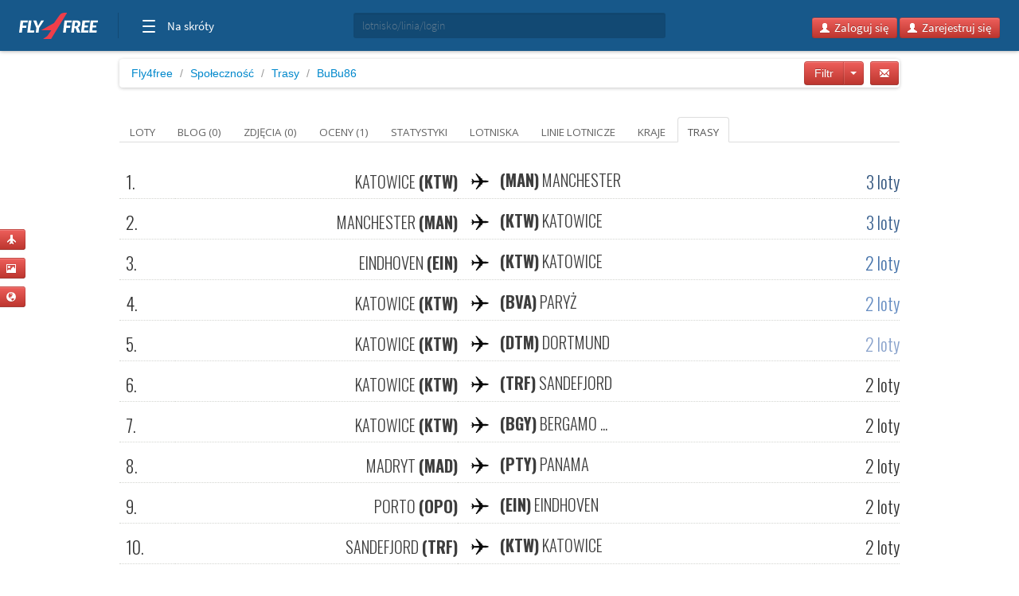

--- FILE ---
content_type: text/html; charset=utf-8
request_url: https://bubu86.fly4free.pl/trasy/
body_size: 8471
content:
<!doctype html>
<html xmlns="http://www.w3.org/1999/xhtml" xmlns:fb="http://www.facebook.com/2008/fbml">
<head>
<meta charset="utf-8">
<title>
bubu86 jest na Fly4free
</title>
<meta name="viewport" content="width=device-width, initial-scale=1.0">
<meta http-equiv="X-UA-Compatible" content="ie=edge,chrome=1">
<meta name="description" content="Zobacz dziennik lotów, blogi i zdjęcia z podróży użytkownika bubu86" />
<link rel="shortcut icon" href="/static/favicon.ico">
<link rel="stylesheet" href="//fonts.googleapis.com/css?family=Open+Sans:300,400,600|Open+Sans+Condensed:300,700|Oswald:300,400,700|Roboto+Slab:300,400,700&subset=latin-ext">
<link rel="stylesheet" href="/static/style.min.css?8">
<link rel="stylesheet" href="/static/hf.css?1">
<link rel="stylesheet" href="/static/bootstrap/css/bootstrap.min.css">
<link rel="stylesheet" href="/static/lightbox/css/lightbox.min.css"/>
<link rel="stylesheet" href="/static/jquery-ui-1.10.2.custom.min.css?1">
<script defer data-domain="spolecznosc.fly4free.pl" src="https://pa.f4f.pl/js/script.outbound-links.js"></script>
<script src="/static/jquery-1.8.3.js"></script>
<script async="async" src="https://www.googletagservices.com/tag/js/gpt.js"></script>
<script>
  var googletag = googletag || {};
  googletag.cmd = googletag.cmd || [];
</script>

<script>
  googletag.cmd.push(function() {
    const mappingBetween = googletag.sizeMapping().addSize([750,200], [
      [750, 200],
      [750, 100]
    ]).addSize([730, 200], [
      [728, 90]
    ]).addSize([336, 200], [
      [336, 280],
      [300, 250]
    ]).addSize([301, 200], [
      [300, 250]
    ]).addSize([0, 0], []).build();

    googletag.defineSlot('/4762150/spolecznosc-top-750x200', [[728, 90], [980, 200], [750, 100], [750, 200]], 'div-gpt-ad-1528196190822-0').addService(googletag.pubads()).defineSizeMapping(mappingBetween).setCollapseEmptyDiv(true, true);
    googletag.pubads().enableSingleRequest();
    googletag.pubads().collapseEmptyDivs();
    googletag.enableServices();
  });
</script>

<script>function show_actions(id) {
    $('#actions-'+id).show();
}

function hide_actions(id) {
    $('#actions-'+id).hide();
}
</script>

<!-- InMobi Choice. Consent Manager Tag v3.0 (for TCF 2.2) -->
<script type="text/javascript" async=true>
(function() {
    var host = 'fly4free.pl';
    var element = document.createElement('script');
    var firstScript = document.getElementsByTagName('script')[0];
    var url = 'https://cmp.inmobi.com'
    .concat('/choice/', 'hvJAC8_jUW110', '/', host, '/choice.js?tag_version=V3');
    var uspTries = 0;
    var uspTriesLimit = 3;
    element.async = true;
    element.type = 'text/javascript';
    element.src = url;

    firstScript.parentNode.insertBefore(element, firstScript);

    function makeStub() {
    var TCF_LOCATOR_NAME = '__tcfapiLocator';
    var queue = [];
    var win = window;
    var cmpFrame;

    function addFrame() {
        var doc = win.document;
        var otherCMP = !!(win.frames[TCF_LOCATOR_NAME]);

        if (!otherCMP) {
        if (doc.body) {
            var iframe = doc.createElement('iframe');

            iframe.style.cssText = 'display:none';
            iframe.name = TCF_LOCATOR_NAME;
            doc.body.appendChild(iframe);
        } else {
            setTimeout(addFrame, 5);
        }
        }
        return !otherCMP;
    }

    function tcfAPIHandler() {
        var gdprApplies;
        var args = arguments;

        if (!args.length) {
        return queue;
        } else if (args[0] === 'setGdprApplies') {
        if (
            args.length > 3 &&
            args[2] === 2 &&
            typeof args[3] === 'boolean'
        ) {
            gdprApplies = args[3];
            if (typeof args[2] === 'function') {
            args[2]('set', true);
            }
        }
        } else if (args[0] === 'ping') {
        var retr = {
            gdprApplies: gdprApplies,
            cmpLoaded: false,
            cmpStatus: 'stub'
        };

        if (typeof args[2] === 'function') {
            args[2](retr);
        }
        } else {
        if(args[0] === 'init' && typeof args[3] === 'object') {
            args[3] = Object.assign(args[3], { tag_version: 'V3' });
        }
        queue.push(args);
        }
    }

    function postMessageEventHandler(event) {
        var msgIsString = typeof event.data === 'string';
        var json = {};

        try {
        if (msgIsString) {
            json = JSON.parse(event.data);
        } else {
            json = event.data;
        }
        } catch (ignore) {}

        var payload = json.__tcfapiCall;

        if (payload) {
        window.__tcfapi(
            payload.command,
            payload.version,
            function(retValue, success) {
            var returnMsg = {
                __tcfapiReturn: {
                returnValue: retValue,
                success: success,
                callId: payload.callId
                }
            };
            if (msgIsString) {
                returnMsg = JSON.stringify(returnMsg);
            }
            if (event && event.source && event.source.postMessage) {
                event.source.postMessage(returnMsg, '*');
            }
            },
            payload.parameter
        );
        }
    }

    while (win) {
        try {
        if (win.frames[TCF_LOCATOR_NAME]) {
            cmpFrame = win;
            break;
        }
        } catch (ignore) {}

        if (win === window.top) {
        break;
        }
        win = win.parent;
    }
    if (!cmpFrame) {
        addFrame();
        win.__tcfapi = tcfAPIHandler;
        win.addEventListener('message', postMessageEventHandler, false);
    }
    };

    makeStub();

    var uspStubFunction = function() {
    var arg = arguments;
    if (typeof window.__uspapi !== uspStubFunction) {
        setTimeout(function() {
        if (typeof window.__uspapi !== 'undefined') {
            window.__uspapi.apply(window.__uspapi, arg);
        }
        }, 500);
    }
    };

    var checkIfUspIsReady = function() {
    uspTries++;
    if (window.__uspapi === uspStubFunction && uspTries < uspTriesLimit) {
        console.warn('USP is not accessible');
    } else {
        clearInterval(uspInterval);
    }
    };

    if (typeof window.__uspapi === 'undefined') {
    window.__uspapi = uspStubFunction;
    var uspInterval = setInterval(checkIfUspIsReady, 6000);
    }
})();
</script>
<!-- End InMobi Choice. Consent Manager Tag v3.0 (for TCF 2.2) -->
</head>
<body>

<input type='hidden' name='csrfmiddlewaretoken' value='gzGHRUayKKhxchiywi4F1uazblR87mtL' />

<div id="quick-buttons">
    <p><a href="/dodaj/lot/" title='Dodaj lot'>
    <button class="btn btn-danger btn-small" type="button">
        <i class="icon-plane icon-white"></i>
    </button>
</a>

 </p>
    <p><a href="/dodaj/zdjecia/" title='Dodaj zdjęcia'>
    <button class="btn btn-danger btn-small" type="button">
        <i class="icon-picture icon-white"></i>
    </button>
</a>

 </p>
    <p><a href="/napisz/bloga/" title='Napisz bloga o podróży'>
    <button class="btn btn-danger btn-small" type="button">
        <i class="icon-globe icon-white"></i>
    </button>
</a>

 </p>
</div>

<div id="fb-root"></div>

<div class="fly4free__header">
    <header>
        <div class="left">
            <div id="header-logo">
                <h1>
                    <a href="https://www.fly4free.pl/" target="_top" title="Fly4free.pl">Fly4free.pl</a>
                </h1>
            </div>
            <span class="separator"></span>
            <nav>
                <button class="hamburger hamburger--collapse" type="button">
                    <span class="hamburger-box">
                        <span class="hamburger-inner"></span>
                    </span>
                    <span class="cats">Na skróty</span>
                </button>
                <div class="navigation">
                    <div class="navigation__primary">
                        <div class="navigation__head">
                            <span class="star">Popularne</span>
                        </div>
                        <div class="navigation__content">
                            <ul>
                                <li>
                                    <a href="https://kayak.fly4free.pl/" target="_blank">
                                        <b>Szukaj lotów i noclegów</b>
                                    </a>
                                </li>
                                <li>
                                    <a href="https://www.fly4free.pl/forum/" target="_blank">Porozmawiaj na Forum</a>
                                </li>
                                <li>
                                    <a href="https://spolecznosc.fly4free.pl/" target="_blank">Relacje z podróży</a>
                                </li>
                                <li>
                                    <a href="https://www.fly4free.pl/tanie-loty/promocje/" target="_blank">Tylko promocje</a>
                                </li>
                                <li>
                                    <a href="https://www.fly4free.pl/o-nas/" target="_blank">O nas</a>
                                </li>
                                <li>
                                    <a href="https://www.fly4free.pl/kontakt/" target="_blank">Kontakt</a>
                                </li>
                            </ul>
                            <div class="clearfix"></div>
                        </div>
                    </div>
                    <div class="navigation__more">
                        <div class="navigation__head">Tu nas znajdziesz</div>
                        <div class="navigation__content">
                            <ul>
                                <li>
                                    <a href="https://fb.me/fly4free" target="_blank" rel="nofollow">Facebook</a>
                                </li>
                                <li>
                                    <a href="https://twitter.com/fly4freepl" target="_blank" rel="nofollow">X (Twitter)</a>
                                </li>
                                <li>
                                    <a href="https://www.instagram.com/fly4free.pl/" target="_blank" rel="nofollow">Instagram</a>
                                </li>
                                <li>
                                    <a href="https://apps.apple.com/pl/app/fly4free-pl-tanie-loty/id633946569?l=pl" target="_blank" rel="nofollow">Aplikacja na iOS</a>
                                </li>
                                <li>
                                    <a href="https://play.google.com/store/apps/details?id=pl.f4f.lite" target="_blank" rel="nofollow">Aplikacja na Androida</a>
                                </li>
                                <li>
                                    <a href="https://www.fly4free.pl/feed/" target="_blank">Wpisy (RSS)</a>
                                </li>
                            </ul>
                        </div>
                    </div>
                </div>
            </nav>
        </div>
        <div id="header-search">
            <div class="input-prepend" style="width: 100%;">
                <input type="submit" style="display: none">
                <input id="goto-airport-airline-flyer" class="span2 btn-bread2" type="text" value="" placeholder="lotnisko/linia/login" style="height: 32px !important">
            </div>
        </div>
        <div class="right">
            <div id="header-login">
                <div class="pull-right" id="user-not-logged" style="display: none;">
                    <button class="btn btn-danger btn-small" id="btn-user-log"><i class="icon-user icon-white"></i> Zaloguj się</button>
                    <button class="btn btn-danger btn-small" id="btn-user-reg"><i class="icon-user icon-white"></i> Zarejestruj się</button>
                </div>

                <div class="btn-group pull-right" id="user-is-logged" style="display: none; margin-top: -3px;">
                    <button class="btn btn-danger" id="user-address"></button>
                    <button data-toggle="dropdown" class="btn btn-danger dropdown-toggle" style="margin-left: -3px;"><span class="caret" style="position: relative; top: -2px; border-top: 4px solid #fff; border-left: 4px solid transparent; border-right: 4px solid transparent; border-bottom: 0 solid #fff;"></span></button>
                    <ul class="dropdown-menu">
                        <li><a href="/moje/loty/">Moje loty</a></li>
                        <li><a href="/dodaj/lot/">Dodaj lot</a></li>
                        <li><a href="/napisz/bloga/">Napisz bloga</a></li>
                        <li><a href="/dodaj/zdjecia/">Dodaj zdjęcia</a></li>
                        <li><a href="https://www.fly4free.pl/forum/ucp.php?i=pm&folder=inbox" target="_blank">Wiadomości</a></li>
                        <li><a href="/edycja/konta/">Edycja konta</a></li>
                        <li id="logout"><a href="#">Wyloguj</a></li>
                    </ul>
                </div>
                <a id="user-new-msgs" href='https://www.fly4free.pl/forum/ucp.php?i=pm&folder=inbox' target='_blank' class="badge badge-info pull-right"></a>
            </div>
        </div>
    </header>
</div>


    <div style="text-align:center;margin:20px auto -80px 0" id="dbb-ad">
        <!-- /4762150/spolecznosc-top-750x200 -->
        <div id='div-gpt-ad-1528196190822-0'>
            <script>
                googletag.cmd.push(function () {
                    googletag.display('div-gpt-ad-1528196190822-0');
                });
            </script>
        </div>
    </div>


<div class="wrap">
    
    <div class="main">
        <div>
        <ul class="breadcrumb">
            <li><a href="http://www.fly4free.pl/">Fly4free</a> <span class="divider">/</span></li>
<li><a href="http://spolecznosc.fly4free.pl/">Społeczność</a> <span class="divider">/</span></li>


            
                <li><a href="http://spolecznosc.fly4free.pl/trasy/">Trasy</a> <span class="divider">/</span></li>
                <li><a href="https://bubu86.fly4free.pl">BuBu86</a></li>
            
            
    
            <a href="https://www.fly4free.pl/forum/ucp.php?i=pm&mode=compose&u=19282" target="_blank" title="Wyślij prywatną wiadomość do BuBu86">
                <button class="btn btn-danger btn-small pull-right btn-bread-user" type="button" style="margin-left: 8px !important">
                    <i class="icon-envelope icon-white"></i>
                </button>
            </a>

            <div class="btn-group pull-right" style="margin: -5px 0 0 22px">
            <button class="btn btn-danger">Filtr</button>
            <button data-toggle="dropdown" class="btn btn-danger dropdown-toggle"><span class="caret"></span></button>
            <ul class="dropdown-menu">
            <li><a href="https://bubu86.fly4free.pl">Wszystkie</a></li>
            
              <li><a href="https://bubu86.fly4free.pl?page=2026">2026</a></li>
            
              <li><a href="https://bubu86.fly4free.pl?page=2025">2025</a></li>
            
              <li><a href="https://bubu86.fly4free.pl?page=2024">2024</a></li>
            
              <li><a href="https://bubu86.fly4free.pl?page=2023">2023</a></li>
            
              <li><a href="https://bubu86.fly4free.pl?page=2022">2022</a></li>
            
              <li><a href="https://bubu86.fly4free.pl?page=2021">2021</a></li>
            
              <li><a href="https://bubu86.fly4free.pl?page=2020">2020</a></li>
            
              <li><a href="https://bubu86.fly4free.pl?page=2019">2019</a></li>
            
              <li><a href="https://bubu86.fly4free.pl?page=2018">2018</a></li>
            
              <li><a href="https://bubu86.fly4free.pl?page=2017">2017</a></li>
            
              <li><a href="https://bubu86.fly4free.pl?page=2016">2016</a></li>
            
            </ul>
            </div>

            <a class="visible-for-owner" href="/dodaj/lot/">
                <button class="btn btn-danger btn-small pull-right btn-bread-user" type="button">
                    <i class="icon-plane icon-white"></i>&nbsp; Dodaj lot
                </button>
            </a>

            <a class="visible-for-owner" href="/napisz/bloga/">
                <button class="btn btn-danger btn-small pull-right btn-bread3" type="button" style="margin-left: 8px">
                    <i class="icon-globe icon-white"></i>&nbsp; Napisz bloga
                </button>
            </a>

            <a class="visible-for-owner" href="/dodaj/zdjecia/" style='margin-right:5px'>
                <button class="btn btn-danger btn-small pull-right btn-bread3" type="button">
                    <i class="icon-picture icon-white"></i>&nbsp; Dodaj zdjęcia
                </button>
            </a>
        </ul>
        </div>
    </div><!-- main -->


    <div class="profile">

        <div class="tabs-list">
            <ul class="nav nav-tabs">
                <li >
                    <a href="https://bubu86.fly4free.pl">Loty</a>
                </li>
                
                <li>
                    <a href="https://bubu86.fly4free.pl/blog">Blog (0)</a>
                </li>
                
                <li>
                    <a href="https://bubu86.fly4free.pl/zdjecia">Zdjęcia (0)</a>
                </li>
                
                <li>
                    <a href="https://bubu86.fly4free.pl/oceny">Oceny (1)</a>
                </li>
                
                <li>
                    <a href="https://bubu86.fly4free.pl/statystyki">Statystyki </a>
                </li>
                
                <li>
                    <a href="https://bubu86.fly4free.pl/lotniska">Lotniska </a>
                </li>
                
                <li>
                    <a href="https://bubu86.fly4free.pl/linie-lotnicze">Linie lotnicze </a>
                </li>
                
                <li>
                    <a href="https://bubu86.fly4free.pl/kraje">Kraje </a>
                </li>
                
                <li class='active'>
                    <a href="https://bubu86.fly4free.pl/trasy">Trasy </a>
                </li>
                
            </ul>
        </div>
        <br/>

        
            
                
                    
<div class="tabs-container">
    <table class="table oswald">
    <tbody>
        
        <tr>
        <td class="col-lp">1.</td>
        
<td style='text-align: right'>
    <a href="/lotnisko/KTW/katowice/">
    <span class="fbox-port oswald-font">Katowice <strong>(KTW)</strong></span>
    </a>
</td>
<td style='margin-left: 0px'>
    <span class="fbox-plane-icon"></span>
    <a href="/lotnisko/MAN/manchester/">
    <span class="fbox-port oswald-font"> <strong>(MAN)</strong> Manchester</span>
    </a>
</td>


        <td class="col-2"><span class="color-1 pull-right">3 loty</span></td>
        </tr>
        
        <tr>
        <td class="col-lp">2.</td>
        
<td style='text-align: right'>
    <a href="/lotnisko/MAN/manchester/">
    <span class="fbox-port oswald-font">Manchester <strong>(MAN)</strong></span>
    </a>
</td>
<td style='margin-left: 0px'>
    <span class="fbox-plane-icon"></span>
    <a href="/lotnisko/KTW/katowice/">
    <span class="fbox-port oswald-font"> <strong>(KTW)</strong> Katowice</span>
    </a>
</td>


        <td class="col-2"><span class="color-2 pull-right">3 loty</span></td>
        </tr>
        
        <tr>
        <td class="col-lp">3.</td>
        
<td style='text-align: right'>
    <a href="/lotnisko/EIN/eindhoven/">
    <span class="fbox-port oswald-font">Eindhoven <strong>(EIN)</strong></span>
    </a>
</td>
<td style='margin-left: 0px'>
    <span class="fbox-plane-icon"></span>
    <a href="/lotnisko/KTW/katowice/">
    <span class="fbox-port oswald-font"> <strong>(KTW)</strong> Katowice</span>
    </a>
</td>


        <td class="col-2"><span class="color-3 pull-right">2 loty</span></td>
        </tr>
        
        <tr>
        <td class="col-lp">4.</td>
        
<td style='text-align: right'>
    <a href="/lotnisko/KTW/katowice/">
    <span class="fbox-port oswald-font">Katowice <strong>(KTW)</strong></span>
    </a>
</td>
<td style='margin-left: 0px'>
    <span class="fbox-plane-icon"></span>
    <a href="/lotnisko/BVA/paryz/">
    <span class="fbox-port oswald-font"> <strong>(BVA)</strong> Paryż</span>
    </a>
</td>


        <td class="col-2"><span class="color-4 pull-right">2 loty</span></td>
        </tr>
        
        <tr>
        <td class="col-lp">5.</td>
        
<td style='text-align: right'>
    <a href="/lotnisko/KTW/katowice/">
    <span class="fbox-port oswald-font">Katowice <strong>(KTW)</strong></span>
    </a>
</td>
<td style='margin-left: 0px'>
    <span class="fbox-plane-icon"></span>
    <a href="/lotnisko/DTM/dortmund/">
    <span class="fbox-port oswald-font"> <strong>(DTM)</strong> Dortmund</span>
    </a>
</td>


        <td class="col-2"><span class="color-5 pull-right">2 loty</span></td>
        </tr>
        
        <tr>
        <td class="col-lp">6.</td>
        
<td style='text-align: right'>
    <a href="/lotnisko/KTW/katowice/">
    <span class="fbox-port oswald-font">Katowice <strong>(KTW)</strong></span>
    </a>
</td>
<td style='margin-left: 0px'>
    <span class="fbox-plane-icon"></span>
    <a href="/lotnisko/TRF/sandefjord/">
    <span class="fbox-port oswald-font"> <strong>(TRF)</strong> Sandefjord</span>
    </a>
</td>


        <td class="col-2"><span class="color-6 pull-right">2 loty</span></td>
        </tr>
        
        <tr>
        <td class="col-lp">7.</td>
        
<td style='text-align: right'>
    <a href="/lotnisko/KTW/katowice/">
    <span class="fbox-port oswald-font">Katowice <strong>(KTW)</strong></span>
    </a>
</td>
<td style='margin-left: 0px'>
    <span class="fbox-plane-icon"></span>
    <a href="/lotnisko/BGY/bergamo-orio-al-serio/">
    <span class="fbox-port oswald-font"> <strong>(BGY)</strong>  Bergamo ...</span>
    </a>
</td>


        <td class="col-2"><span class="color-7 pull-right">2 loty</span></td>
        </tr>
        
        <tr>
        <td class="col-lp">8.</td>
        
<td style='text-align: right'>
    <a href="/lotnisko/MAD/madryt/">
    <span class="fbox-port oswald-font">Madryt <strong>(MAD)</strong></span>
    </a>
</td>
<td style='margin-left: 0px'>
    <span class="fbox-plane-icon"></span>
    <a href="/lotnisko/PTY/panama/">
    <span class="fbox-port oswald-font"> <strong>(PTY)</strong> Panama</span>
    </a>
</td>


        <td class="col-2"><span class="color-8 pull-right">2 loty</span></td>
        </tr>
        
        <tr>
        <td class="col-lp">9.</td>
        
<td style='text-align: right'>
    <a href="/lotnisko/OPO/porto/">
    <span class="fbox-port oswald-font">Porto <strong>(OPO)</strong></span>
    </a>
</td>
<td style='margin-left: 0px'>
    <span class="fbox-plane-icon"></span>
    <a href="/lotnisko/EIN/eindhoven/">
    <span class="fbox-port oswald-font"> <strong>(EIN)</strong> Eindhoven</span>
    </a>
</td>


        <td class="col-2"><span class="color-9 pull-right">2 loty</span></td>
        </tr>
        
        <tr>
        <td class="col-lp">10.</td>
        
<td style='text-align: right'>
    <a href="/lotnisko/TRF/sandefjord/">
    <span class="fbox-port oswald-font">Sandefjord <strong>(TRF)</strong></span>
    </a>
</td>
<td style='margin-left: 0px'>
    <span class="fbox-plane-icon"></span>
    <a href="/lotnisko/KTW/katowice/">
    <span class="fbox-port oswald-font"> <strong>(KTW)</strong> Katowice</span>
    </a>
</td>


        <td class="col-2"><span class="color-10 pull-right">2 loty</span></td>
        </tr>
        
        <tr>
        <td class="col-lp">11.</td>
        
<td style='text-align: right'>
    <a href="/lotnisko/AGA/agadir/">
    <span class="fbox-port oswald-font">Agadir <strong>(AGA)</strong></span>
    </a>
</td>
<td style='margin-left: 0px'>
    <span class="fbox-plane-icon"></span>
    <a href="/lotnisko/KTW/katowice/">
    <span class="fbox-port oswald-font"> <strong>(KTW)</strong> Katowice</span>
    </a>
</td>


        <td class="col-2"><span class="color-11 pull-right">1 lot</span></td>
        </tr>
        
        <tr>
        <td class="col-lp">12.</td>
        
<td style='text-align: right'>
    <a href="/lotnisko/AGP/malaga/">
    <span class="fbox-port oswald-font">Malaga <strong>(AGP)</strong></span>
    </a>
</td>
<td style='margin-left: 0px'>
    <span class="fbox-plane-icon"></span>
    <a href="/lotnisko/DTM/dortmund/">
    <span class="fbox-port oswald-font"> <strong>(DTM)</strong> Dortmund</span>
    </a>
</td>


        <td class="col-2"><span class="color-12 pull-right">1 lot</span></td>
        </tr>
        
        <tr>
        <td class="col-lp">13.</td>
        
<td style='text-align: right'>
    <a href="/lotnisko/AMS/amsterdam/">
    <span class="fbox-port oswald-font">Amsterdam <strong>(AMS)</strong></span>
    </a>
</td>
<td style='margin-left: 0px'>
    <span class="fbox-plane-icon"></span>
    <a href="/lotnisko/NBO/nairobi/">
    <span class="fbox-port oswald-font"> <strong>(NBO)</strong> Nairobi</span>
    </a>
</td>


        <td class="col-2"><span class="color-13 pull-right">1 lot</span></td>
        </tr>
        
        <tr>
        <td class="col-lp">14.</td>
        
<td style='text-align: right'>
    <a href="/lotnisko/BGY/bergamo-orio-al-serio/">
    <span class="fbox-port oswald-font"> Bergamo ... <strong>(BGY)</strong></span>
    </a>
</td>
<td style='margin-left: 0px'>
    <span class="fbox-plane-icon"></span>
    <a href="/lotnisko/IBZ/ibiza/">
    <span class="fbox-port oswald-font"> <strong>(IBZ)</strong> Ibiza</span>
    </a>
</td>


        <td class="col-2"><span class="color-14 pull-right">1 lot</span></td>
        </tr>
        
        <tr>
        <td class="col-lp">15.</td>
        
<td style='text-align: right'>
    <a href="/lotnisko/BGY/bergamo-orio-al-serio/">
    <span class="fbox-port oswald-font"> Bergamo ... <strong>(BGY)</strong></span>
    </a>
</td>
<td style='margin-left: 0px'>
    <span class="fbox-plane-icon"></span>
    <a href="/lotnisko/OPO/porto/">
    <span class="fbox-port oswald-font"> <strong>(OPO)</strong> Porto</span>
    </a>
</td>


        <td class="col-2"><span class="color-15 pull-right">1 lot</span></td>
        </tr>
        
        <tr>
        <td class="col-lp">16.</td>
        
<td style='text-align: right'>
    <a href="/lotnisko/BGY/bergamo-orio-al-serio/">
    <span class="fbox-port oswald-font"> Bergamo ... <strong>(BGY)</strong></span>
    </a>
</td>
<td style='margin-left: 0px'>
    <span class="fbox-plane-icon"></span>
    <a href="/lotnisko/KTW/katowice/">
    <span class="fbox-port oswald-font"> <strong>(KTW)</strong> Katowice</span>
    </a>
</td>


        <td class="col-2"><span class="color-16 pull-right">1 lot</span></td>
        </tr>
        
        <tr>
        <td class="col-lp">17.</td>
        
<td style='text-align: right'>
    <a href="/lotnisko/BRI/bari/">
    <span class="fbox-port oswald-font">Bari <strong>(BRI)</strong></span>
    </a>
</td>
<td style='margin-left: 0px'>
    <span class="fbox-plane-icon"></span>
    <a href="/lotnisko/KTW/katowice/">
    <span class="fbox-port oswald-font"> <strong>(KTW)</strong> Katowice</span>
    </a>
</td>


        <td class="col-2"><span class="color-17 pull-right">1 lot</span></td>
        </tr>
        
        <tr>
        <td class="col-lp">18.</td>
        
<td style='text-align: right'>
    <a href="/lotnisko/BUD/budapeszt/">
    <span class="fbox-port oswald-font">Budapeszt <strong>(BUD)</strong></span>
    </a>
</td>
<td style='margin-left: 0px'>
    <span class="fbox-plane-icon"></span>
    <a href="/lotnisko/HEL/helsinki/">
    <span class="fbox-port oswald-font"> <strong>(HEL)</strong> Helsinki</span>
    </a>
</td>


        <td class="col-2"><span class="color-18 pull-right">1 lot</span></td>
        </tr>
        
        <tr>
        <td class="col-lp">19.</td>
        
<td style='text-align: right'>
    <a href="/lotnisko/BVA/paryz/">
    <span class="fbox-port oswald-font">Paryż <strong>(BVA)</strong></span>
    </a>
</td>
<td style='margin-left: 0px'>
    <span class="fbox-plane-icon"></span>
    <a href="/lotnisko/KTW/katowice/">
    <span class="fbox-port oswald-font"> <strong>(KTW)</strong> Katowice</span>
    </a>
</td>


        <td class="col-2"><span class="color-19 pull-right">1 lot</span></td>
        </tr>
        
        <tr>
        <td class="col-lp">20.</td>
        
<td style='text-align: right'>
    <a href="/lotnisko/BVA/paryz/">
    <span class="fbox-port oswald-font">Paryż <strong>(BVA)</strong></span>
    </a>
</td>
<td style='margin-left: 0px'>
    <span class="fbox-plane-icon"></span>
    <a href="/lotnisko/LIS/lizbona/">
    <span class="fbox-port oswald-font"> <strong>(LIS)</strong> Lizbona</span>
    </a>
</td>


        <td class="col-2"><span class="color-20 pull-right">1 lot</span></td>
        </tr>
        
        <tr>
        <td class="col-lp">21.</td>
        
<td style='text-align: right'>
    <a href="/lotnisko/BVA/paryz/">
    <span class="fbox-port oswald-font">Paryż <strong>(BVA)</strong></span>
    </a>
</td>
<td style='margin-left: 0px'>
    <span class="fbox-plane-icon"></span>
    <a href="/lotnisko/OPO/porto/">
    <span class="fbox-port oswald-font"> <strong>(OPO)</strong> Porto</span>
    </a>
</td>


        <td class="col-2"><span class="color-21 pull-right">1 lot</span></td>
        </tr>
        
        <tr>
        <td class="col-lp">22.</td>
        
<td style='text-align: right'>
    <a href="/lotnisko/CIA/rzym/">
    <span class="fbox-port oswald-font">Rzym <strong>(CIA)</strong></span>
    </a>
</td>
<td style='margin-left: 0px'>
    <span class="fbox-plane-icon"></span>
    <a href="/lotnisko/KRK/krakow/">
    <span class="fbox-port oswald-font"> <strong>(KRK)</strong> Kraków</span>
    </a>
</td>


        <td class="col-2"><span class="color-22 pull-right">1 lot</span></td>
        </tr>
        
        <tr>
        <td class="col-lp">23.</td>
        
<td style='text-align: right'>
    <a href="/lotnisko/CPH/kopenhaga/">
    <span class="fbox-port oswald-font">Kopenhaga <strong>(CPH)</strong></span>
    </a>
</td>
<td style='margin-left: 0px'>
    <span class="fbox-plane-icon"></span>
    <a href="/lotnisko/AMS/amsterdam/">
    <span class="fbox-port oswald-font"> <strong>(AMS)</strong> Amsterdam</span>
    </a>
</td>


        <td class="col-2"><span class="color-23 pull-right">1 lot</span></td>
        </tr>
        
        <tr>
        <td class="col-lp">24.</td>
        
<td style='text-align: right'>
    <a href="/lotnisko/CRL/bruksela/">
    <span class="fbox-port oswald-font">Bruksela <strong>(CRL)</strong></span>
    </a>
</td>
<td style='margin-left: 0px'>
    <span class="fbox-plane-icon"></span>
    <a href="/lotnisko/WMI/warszawa/">
    <span class="fbox-port oswald-font"> <strong>(WMI)</strong> Warszawa</span>
    </a>
</td>


        <td class="col-2"><span class="color-24 pull-right">1 lot</span></td>
        </tr>
        
        <tr>
        <td class="col-lp">25.</td>
        
<td style='text-align: right'>
    <a href="/lotnisko/CRL/bruksela/">
    <span class="fbox-port oswald-font">Bruksela <strong>(CRL)</strong></span>
    </a>
</td>
<td style='margin-left: 0px'>
    <span class="fbox-plane-icon"></span>
    <a href="/lotnisko/TPS/trapani/">
    <span class="fbox-port oswald-font"> <strong>(TPS)</strong> Trapani</span>
    </a>
</td>


        <td class="col-2"><span class="color-25 pull-right">1 lot</span></td>
        </tr>
        
        <tr>
        <td class="col-lp">26.</td>
        
<td style='text-align: right'>
    <a href="/lotnisko/DAR/dar-es-salaam/">
    <span class="fbox-port oswald-font"> Dar es S... <strong>(DAR)</strong></span>
    </a>
</td>
<td style='margin-left: 0px'>
    <span class="fbox-plane-icon"></span>
    <a href="/lotnisko/NBO/nairobi/">
    <span class="fbox-port oswald-font"> <strong>(NBO)</strong> Nairobi</span>
    </a>
</td>


        <td class="col-2"><span class="color-26 pull-right">1 lot</span></td>
        </tr>
        
        <tr>
        <td class="col-lp">27.</td>
        
<td style='text-align: right'>
    <a href="/lotnisko/DLM/dalaman/">
    <span class="fbox-port oswald-font">Dalaman <strong>(DLM)</strong></span>
    </a>
</td>
<td style='margin-left: 0px'>
    <span class="fbox-plane-icon"></span>
    <a href="/lotnisko/KTW/katowice/">
    <span class="fbox-port oswald-font"> <strong>(KTW)</strong> Katowice</span>
    </a>
</td>


        <td class="col-2"><span class="color-27 pull-right">1 lot</span></td>
        </tr>
        
        <tr>
        <td class="col-lp">28.</td>
        
<td style='text-align: right'>
    <a href="/lotnisko/DTM/dortmund/">
    <span class="fbox-port oswald-font">Dortmund <strong>(DTM)</strong></span>
    </a>
</td>
<td style='margin-left: 0px'>
    <span class="fbox-plane-icon"></span>
    <a href="/lotnisko/AGP/malaga/">
    <span class="fbox-port oswald-font"> <strong>(AGP)</strong> Malaga</span>
    </a>
</td>


        <td class="col-2"><span class="color-28 pull-right">1 lot</span></td>
        </tr>
        
        <tr>
        <td class="col-lp">29.</td>
        
<td style='text-align: right'>
    <a href="/lotnisko/DTM/dortmund/">
    <span class="fbox-port oswald-font">Dortmund <strong>(DTM)</strong></span>
    </a>
</td>
<td style='margin-left: 0px'>
    <span class="fbox-plane-icon"></span>
    <a href="/lotnisko/KTW/katowice/">
    <span class="fbox-port oswald-font"> <strong>(KTW)</strong> Katowice</span>
    </a>
</td>


        <td class="col-2"><span class="color-29 pull-right">1 lot</span></td>
        </tr>
        
        <tr>
        <td class="col-lp">30.</td>
        
<td style='text-align: right'>
    <a href="/lotnisko/DTM/dortmund/">
    <span class="fbox-port oswald-font">Dortmund <strong>(DTM)</strong></span>
    </a>
</td>
<td style='margin-left: 0px'>
    <span class="fbox-plane-icon"></span>
    <a href="/lotnisko/KRK/krakow/">
    <span class="fbox-port oswald-font"> <strong>(KRK)</strong> Kraków</span>
    </a>
</td>


        <td class="col-2"><span class="color-30 pull-right">1 lot</span></td>
        </tr>
        
        <tr>
        <td class="col-lp">31.</td>
        
<td style='text-align: right'>
    <a href="/lotnisko/EIN/eindhoven/">
    <span class="fbox-port oswald-font">Eindhoven <strong>(EIN)</strong></span>
    </a>
</td>
<td style='margin-left: 0px'>
    <span class="fbox-plane-icon"></span>
    <a href="/lotnisko/MRS/marsylia/">
    <span class="fbox-port oswald-font"> <strong>(MRS)</strong> Marsylia</span>
    </a>
</td>


        <td class="col-2"><span class="color-31 pull-right">1 lot</span></td>
        </tr>
        
        <tr>
        <td class="col-lp">32.</td>
        
<td style='text-align: right'>
    <a href="/lotnisko/FNC/madeira/">
    <span class="fbox-port oswald-font">Madeira <strong>(FNC)</strong></span>
    </a>
</td>
<td style='margin-left: 0px'>
    <span class="fbox-plane-icon"></span>
    <a href="/lotnisko/KTW/katowice/">
    <span class="fbox-port oswald-font"> <strong>(KTW)</strong> Katowice</span>
    </a>
</td>


        <td class="col-2"><span class="color-32 pull-right">1 lot</span></td>
        </tr>
        
        <tr>
        <td class="col-lp">33.</td>
        
<td style='text-align: right'>
    <a href="/lotnisko/GDN/gdansk/">
    <span class="fbox-port oswald-font">Gdańsk <strong>(GDN)</strong></span>
    </a>
</td>
<td style='margin-left: 0px'>
    <span class="fbox-plane-icon"></span>
    <a href="/lotnisko/KRK/krakow/">
    <span class="fbox-port oswald-font"> <strong>(KRK)</strong> Kraków</span>
    </a>
</td>


        <td class="col-2"><span class="color-33 pull-right">1 lot</span></td>
        </tr>
        
        <tr>
        <td class="col-lp">34.</td>
        
<td style='text-align: right'>
    <a href="/lotnisko/GDN/gdansk/">
    <span class="fbox-port oswald-font">Gdańsk <strong>(GDN)</strong></span>
    </a>
</td>
<td style='margin-left: 0px'>
    <span class="fbox-plane-icon"></span>
    <a href="/lotnisko/TRF/sandefjord/">
    <span class="fbox-port oswald-font"> <strong>(TRF)</strong> Sandefjord</span>
    </a>
</td>


        <td class="col-2"><span class="color-34 pull-right">1 lot</span></td>
        </tr>
        
        <tr>
        <td class="col-lp">35.</td>
        
<td style='text-align: right'>
    <a href="/lotnisko/GRO/girona/">
    <span class="fbox-port oswald-font">Girona  <strong>(GRO)</strong></span>
    </a>
</td>
<td style='margin-left: 0px'>
    <span class="fbox-plane-icon"></span>
    <a href="/lotnisko/KRK/krakow/">
    <span class="fbox-port oswald-font"> <strong>(KRK)</strong> Kraków</span>
    </a>
</td>


        <td class="col-2"><span class="color-35 pull-right">1 lot</span></td>
        </tr>
        
        <tr>
        <td class="col-lp">36.</td>
        
<td style='text-align: right'>
    <a href="/lotnisko/GUA/gwatemala/">
    <span class="fbox-port oswald-font">Gwatemala <strong>(GUA)</strong></span>
    </a>
</td>
<td style='margin-left: 0px'>
    <span class="fbox-plane-icon"></span>
    <a href="/lotnisko/SAL/san-salwador/">
    <span class="fbox-port oswald-font"> <strong>(SAL)</strong> San Salwador</span>
    </a>
</td>


        <td class="col-2"><span class="color-36 pull-right">1 lot</span></td>
        </tr>
        
        <tr>
        <td class="col-lp">37.</td>
        
<td style='text-align: right'>
    <a href="/lotnisko/HEL/helsinki/">
    <span class="fbox-port oswald-font">Helsinki <strong>(HEL)</strong></span>
    </a>
</td>
<td style='margin-left: 0px'>
    <span class="fbox-plane-icon"></span>
    <a href="/lotnisko/NRT/tokio/">
    <span class="fbox-port oswald-font"> <strong>(NRT)</strong> Tokio</span>
    </a>
</td>


        <td class="col-2"><span class="color-37 pull-right">1 lot</span></td>
        </tr>
        
        <tr>
        <td class="col-lp">38.</td>
        
<td style='text-align: right'>
    <a href="/lotnisko/HEL/helsinki/">
    <span class="fbox-port oswald-font">Helsinki <strong>(HEL)</strong></span>
    </a>
</td>
<td style='margin-left: 0px'>
    <span class="fbox-plane-icon"></span>
    <a href="/lotnisko/BUD/budapeszt/">
    <span class="fbox-port oswald-font"> <strong>(BUD)</strong> Budapeszt</span>
    </a>
</td>


        <td class="col-2"><span class="color-38 pull-right">1 lot</span></td>
        </tr>
        
        <tr>
        <td class="col-lp">39.</td>
        
<td style='text-align: right'>
    <a href="/lotnisko/IBZ/ibiza/">
    <span class="fbox-port oswald-font">Ibiza <strong>(IBZ)</strong></span>
    </a>
</td>
<td style='margin-left: 0px'>
    <span class="fbox-plane-icon"></span>
    <a href="/lotnisko/BGY/bergamo-orio-al-serio/">
    <span class="fbox-port oswald-font"> <strong>(BGY)</strong>  Bergamo ...</span>
    </a>
</td>


        <td class="col-2"><span class="color-39 pull-right">1 lot</span></td>
        </tr>
        
        <tr>
        <td class="col-lp">40.</td>
        
<td style='text-align: right'>
    <a href="/lotnisko/KRK/krakow/">
    <span class="fbox-port oswald-font">Kraków <strong>(KRK)</strong></span>
    </a>
</td>
<td style='margin-left: 0px'>
    <span class="fbox-plane-icon"></span>
    <a href="/lotnisko/GRO/girona/">
    <span class="fbox-port oswald-font"> <strong>(GRO)</strong> Girona </span>
    </a>
</td>


        <td class="col-2"><span class="color-40 pull-right">1 lot</span></td>
        </tr>
        
        <tr>
        <td class="col-lp">41.</td>
        
<td style='text-align: right'>
    <a href="/lotnisko/KRK/krakow/">
    <span class="fbox-port oswald-font">Kraków <strong>(KRK)</strong></span>
    </a>
</td>
<td style='margin-left: 0px'>
    <span class="fbox-plane-icon"></span>
    <a href="/lotnisko/MAD/madryt/">
    <span class="fbox-port oswald-font"> <strong>(MAD)</strong> Madryt</span>
    </a>
</td>


        <td class="col-2"><span class="color-41 pull-right">1 lot</span></td>
        </tr>
        
        <tr>
        <td class="col-lp">42.</td>
        
<td style='text-align: right'>
    <a href="/lotnisko/KRK/krakow/">
    <span class="fbox-port oswald-font">Kraków <strong>(KRK)</strong></span>
    </a>
</td>
<td style='margin-left: 0px'>
    <span class="fbox-plane-icon"></span>
    <a href="/lotnisko/GDN/gdansk/">
    <span class="fbox-port oswald-font"> <strong>(GDN)</strong> Gdańsk</span>
    </a>
</td>


        <td class="col-2"><span class="color-42 pull-right">1 lot</span></td>
        </tr>
        
        <tr>
        <td class="col-lp">43.</td>
        
<td style='text-align: right'>
    <a href="/lotnisko/KRK/krakow/">
    <span class="fbox-port oswald-font">Kraków <strong>(KRK)</strong></span>
    </a>
</td>
<td style='margin-left: 0px'>
    <span class="fbox-plane-icon"></span>
    <a href="/lotnisko/FCO/rzym/">
    <span class="fbox-port oswald-font"> <strong>(FCO)</strong> Rzym</span>
    </a>
</td>


        <td class="col-2"><span class="color-43 pull-right">1 lot</span></td>
        </tr>
        
        <tr>
        <td class="col-lp">44.</td>
        
<td style='text-align: right'>
    <a href="/lotnisko/KTW/katowice/">
    <span class="fbox-port oswald-font">Katowice <strong>(KTW)</strong></span>
    </a>
</td>
<td style='margin-left: 0px'>
    <span class="fbox-plane-icon"></span>
    <a href="/lotnisko/LTN/londyn/">
    <span class="fbox-port oswald-font"> <strong>(LTN)</strong> Londyn</span>
    </a>
</td>


        <td class="col-2"><span class="color-44 pull-right">1 lot</span></td>
        </tr>
        
        <tr>
        <td class="col-lp">45.</td>
        
<td style='text-align: right'>
    <a href="/lotnisko/KTW/katowice/">
    <span class="fbox-port oswald-font">Katowice <strong>(KTW)</strong></span>
    </a>
</td>
<td style='margin-left: 0px'>
    <span class="fbox-plane-icon"></span>
    <a href="/lotnisko/NYO/sztokholm/">
    <span class="fbox-port oswald-font"> <strong>(NYO)</strong> Sztokholm</span>
    </a>
</td>


        <td class="col-2"><span class="color-45 pull-right">1 lot</span></td>
        </tr>
        
        <tr>
        <td class="col-lp">46.</td>
        
<td style='text-align: right'>
    <a href="/lotnisko/KTW/katowice/">
    <span class="fbox-port oswald-font">Katowice <strong>(KTW)</strong></span>
    </a>
</td>
<td style='margin-left: 0px'>
    <span class="fbox-plane-icon"></span>
    <a href="/lotnisko/FNC/madeira/">
    <span class="fbox-port oswald-font"> <strong>(FNC)</strong> Madeira</span>
    </a>
</td>


        <td class="col-2"><span class="color-46 pull-right">1 lot</span></td>
        </tr>
        
        <tr>
        <td class="col-lp">47.</td>
        
<td style='text-align: right'>
    <a href="/lotnisko/KTW/katowice/">
    <span class="fbox-port oswald-font">Katowice <strong>(KTW)</strong></span>
    </a>
</td>
<td style='margin-left: 0px'>
    <span class="fbox-plane-icon"></span>
    <a href="/lotnisko/AGA/agadir/">
    <span class="fbox-port oswald-font"> <strong>(AGA)</strong> Agadir</span>
    </a>
</td>


        <td class="col-2"><span class="color-47 pull-right">1 lot</span></td>
        </tr>
        
        <tr>
        <td class="col-lp">48.</td>
        
<td style='text-align: right'>
    <a href="/lotnisko/KTW/katowice/">
    <span class="fbox-port oswald-font">Katowice <strong>(KTW)</strong></span>
    </a>
</td>
<td style='margin-left: 0px'>
    <span class="fbox-plane-icon"></span>
    <a href="/lotnisko/MMX/malmo/">
    <span class="fbox-port oswald-font"> <strong>(MMX)</strong> Malmo</span>
    </a>
</td>


        <td class="col-2"><span class="color-48 pull-right">1 lot</span></td>
        </tr>
        
        <tr>
        <td class="col-lp">49.</td>
        
<td style='text-align: right'>
    <a href="/lotnisko/KTW/katowice/">
    <span class="fbox-port oswald-font">Katowice <strong>(KTW)</strong></span>
    </a>
</td>
<td style='margin-left: 0px'>
    <span class="fbox-plane-icon"></span>
    <a href="/lotnisko/NAP/neapol/">
    <span class="fbox-port oswald-font"> <strong>(NAP)</strong> Neapol</span>
    </a>
</td>


        <td class="col-2"><span class="color-49 pull-right">1 lot</span></td>
        </tr>
        
        <tr>
        <td class="col-lp">50.</td>
        
<td style='text-align: right'>
    <a href="/lotnisko/KTW/katowice/">
    <span class="fbox-port oswald-font">Katowice <strong>(KTW)</strong></span>
    </a>
</td>
<td style='margin-left: 0px'>
    <span class="fbox-plane-icon"></span>
    <a href="/lotnisko/EIN/eindhoven/">
    <span class="fbox-port oswald-font"> <strong>(EIN)</strong> Eindhoven</span>
    </a>
</td>


        <td class="col-2"><span class="color-50 pull-right">1 lot</span></td>
        </tr>
        
        <tr>
        <td class="col-lp">51.</td>
        
<td style='text-align: right'>
    <a href="/lotnisko/KTW/katowice/">
    <span class="fbox-port oswald-font">Katowice <strong>(KTW)</strong></span>
    </a>
</td>
<td style='margin-left: 0px'>
    <span class="fbox-plane-icon"></span>
    <a href="/lotnisko/DLM/dalaman/">
    <span class="fbox-port oswald-font"> <strong>(DLM)</strong> Dalaman</span>
    </a>
</td>


        <td class="col-2"><span class="color-51 pull-right">1 lot</span></td>
        </tr>
        
        <tr>
        <td class="col-lp">52.</td>
        
<td style='text-align: right'>
    <a href="/lotnisko/KTW/katowice/">
    <span class="fbox-port oswald-font">Katowice <strong>(KTW)</strong></span>
    </a>
</td>
<td style='margin-left: 0px'>
    <span class="fbox-plane-icon"></span>
    <a href="/lotnisko/SVG/stavanger/">
    <span class="fbox-port oswald-font"> <strong>(SVG)</strong> Stavanger</span>
    </a>
</td>


        <td class="col-2"><span class="color-52 pull-right">1 lot</span></td>
        </tr>
        
        <tr>
        <td class="col-lp">53.</td>
        
<td style='text-align: right'>
    <a href="/lotnisko/LIS/lizbona/">
    <span class="fbox-port oswald-font">Lizbona <strong>(LIS)</strong></span>
    </a>
</td>
<td style='margin-left: 0px'>
    <span class="fbox-plane-icon"></span>
    <a href="/lotnisko/STN/londyn/">
    <span class="fbox-port oswald-font"> <strong>(STN)</strong> Londyn</span>
    </a>
</td>


        <td class="col-2"><span class="color-53 pull-right">1 lot</span></td>
        </tr>
        
        <tr>
        <td class="col-lp">54.</td>
        
<td style='text-align: right'>
    <a href="/lotnisko/LTN/londyn/">
    <span class="fbox-port oswald-font">Londyn <strong>(LTN)</strong></span>
    </a>
</td>
<td style='margin-left: 0px'>
    <span class="fbox-plane-icon"></span>
    <a href="/lotnisko/KTW/katowice/">
    <span class="fbox-port oswald-font"> <strong>(KTW)</strong> Katowice</span>
    </a>
</td>


        <td class="col-2"><span class="color-54 pull-right">1 lot</span></td>
        </tr>
        
        <tr>
        <td class="col-lp">55.</td>
        
<td style='text-align: right'>
    <a href="/lotnisko/MAD/madryt/">
    <span class="fbox-port oswald-font">Madryt <strong>(MAD)</strong></span>
    </a>
</td>
<td style='margin-left: 0px'>
    <span class="fbox-plane-icon"></span>
    <a href="/lotnisko/GUA/gwatemala/">
    <span class="fbox-port oswald-font"> <strong>(GUA)</strong> Gwatemala</span>
    </a>
</td>


        <td class="col-2"><span class="color-55 pull-right">1 lot</span></td>
        </tr>
        
        <tr>
        <td class="col-lp">56.</td>
        
<td style='text-align: right'>
    <a href="/lotnisko/MAD/madryt/">
    <span class="fbox-port oswald-font">Madryt <strong>(MAD)</strong></span>
    </a>
</td>
<td style='margin-left: 0px'>
    <span class="fbox-plane-icon"></span>
    <a href="/lotnisko/KRK/krakow/">
    <span class="fbox-port oswald-font"> <strong>(KRK)</strong> Kraków</span>
    </a>
</td>


        <td class="col-2"><span class="color-56 pull-right">1 lot</span></td>
        </tr>
        
        <tr>
        <td class="col-lp">57.</td>
        
<td style='text-align: right'>
    <a href="/lotnisko/MAN/manchester/">
    <span class="fbox-port oswald-font">Manchester <strong>(MAN)</strong></span>
    </a>
</td>
<td style='margin-left: 0px'>
    <span class="fbox-plane-icon"></span>
    <a href="/lotnisko/WMI/warszawa/">
    <span class="fbox-port oswald-font"> <strong>(WMI)</strong> Warszawa</span>
    </a>
</td>


        <td class="col-2"><span class="color-57 pull-right">1 lot</span></td>
        </tr>
        
        <tr>
        <td class="col-lp">58.</td>
        
<td style='text-align: right'>
    <a href="/lotnisko/MRS/marsylia/">
    <span class="fbox-port oswald-font">Marsylia <strong>(MRS)</strong></span>
    </a>
</td>
<td style='margin-left: 0px'>
    <span class="fbox-plane-icon"></span>
    <a href="/lotnisko/STN/londyn/">
    <span class="fbox-port oswald-font"> <strong>(STN)</strong> Londyn</span>
    </a>
</td>


        <td class="col-2"><span class="color-58 pull-right">1 lot</span></td>
        </tr>
        
        <tr>
        <td class="col-lp">59.</td>
        
<td style='text-align: right'>
    <a href="/lotnisko/NBO/nairobi/">
    <span class="fbox-port oswald-font">Nairobi <strong>(NBO)</strong></span>
    </a>
</td>
<td style='margin-left: 0px'>
    <span class="fbox-plane-icon"></span>
    <a href="/lotnisko/AMS/amsterdam/">
    <span class="fbox-port oswald-font"> <strong>(AMS)</strong> Amsterdam</span>
    </a>
</td>


        <td class="col-2"><span class="color-59 pull-right">1 lot</span></td>
        </tr>
        
        <tr>
        <td class="col-lp">60.</td>
        
<td style='text-align: right'>
    <a href="/lotnisko/NRT/tokio/">
    <span class="fbox-port oswald-font">Tokio <strong>(NRT)</strong></span>
    </a>
</td>
<td style='margin-left: 0px'>
    <span class="fbox-plane-icon"></span>
    <a href="/lotnisko/HEL/helsinki/">
    <span class="fbox-port oswald-font"> <strong>(HEL)</strong> Helsinki</span>
    </a>
</td>


        <td class="col-2"><span class="color-60 pull-right">1 lot</span></td>
        </tr>
        
        <tr>
        <td class="col-lp">61.</td>
        
<td style='text-align: right'>
    <a href="/lotnisko/NYO/sztokholm/">
    <span class="fbox-port oswald-font">Sztokholm <strong>(NYO)</strong></span>
    </a>
</td>
<td style='margin-left: 0px'>
    <span class="fbox-plane-icon"></span>
    <a href="/lotnisko/BVA/paryz/">
    <span class="fbox-port oswald-font"> <strong>(BVA)</strong> Paryż</span>
    </a>
</td>


        <td class="col-2"><span class="color-61 pull-right">1 lot</span></td>
        </tr>
        
        <tr>
        <td class="col-lp">62.</td>
        
<td style='text-align: right'>
    <a href="/lotnisko/PEK/pekin/">
    <span class="fbox-port oswald-font">Pekin <strong>(PEK)</strong></span>
    </a>
</td>
<td style='margin-left: 0px'>
    <span class="fbox-plane-icon"></span>
    <a href="/lotnisko/ZRH/zurych/">
    <span class="fbox-port oswald-font"> <strong>(ZRH)</strong> Zurych</span>
    </a>
</td>


        <td class="col-2"><span class="color-62 pull-right">1 lot</span></td>
        </tr>
        
        <tr>
        <td class="col-lp">63.</td>
        
<td style='text-align: right'>
    <a href="/lotnisko/PTY/panama/">
    <span class="fbox-port oswald-font">Panama <strong>(PTY)</strong></span>
    </a>
</td>
<td style='margin-left: 0px'>
    <span class="fbox-plane-icon"></span>
    <a href="/lotnisko/MAD/madryt/">
    <span class="fbox-port oswald-font"> <strong>(MAD)</strong> Madryt</span>
    </a>
</td>


        <td class="col-2"><span class="color-63 pull-right">1 lot</span></td>
        </tr>
        
        <tr>
        <td class="col-lp">64.</td>
        
<td style='text-align: right'>
    <a href="/lotnisko/RZE/rzeszow/">
    <span class="fbox-port oswald-font">Rzeszów <strong>(RZE)</strong></span>
    </a>
</td>
<td style='margin-left: 0px'>
    <span class="fbox-plane-icon"></span>
    <a href="/lotnisko/MAN/manchester/">
    <span class="fbox-port oswald-font"> <strong>(MAN)</strong> Manchester</span>
    </a>
</td>


        <td class="col-2"><span class="color-64 pull-right">1 lot</span></td>
        </tr>
        
        <tr>
        <td class="col-lp">65.</td>
        
<td style='text-align: right'>
    <a href="/lotnisko/SAL/san-salwador/">
    <span class="fbox-port oswald-font">San Salwador <strong>(SAL)</strong></span>
    </a>
</td>
<td style='margin-left: 0px'>
    <span class="fbox-plane-icon"></span>
    <a href="/lotnisko/MAD/madryt/">
    <span class="fbox-port oswald-font"> <strong>(MAD)</strong> Madryt</span>
    </a>
</td>


        <td class="col-2"><span class="color-65 pull-right">1 lot</span></td>
        </tr>
        
        <tr>
        <td class="col-lp">66.</td>
        
<td style='text-align: right'>
    <a href="/lotnisko/SHA/szanghaj/">
    <span class="fbox-port oswald-font">Szanghaj <strong>(SHA)</strong></span>
    </a>
</td>
<td style='margin-left: 0px'>
    <span class="fbox-plane-icon"></span>
    <a href="/lotnisko/PEK/pekin/">
    <span class="fbox-port oswald-font"> <strong>(PEK)</strong> Pekin</span>
    </a>
</td>


        <td class="col-2"><span class="color-66 pull-right">1 lot</span></td>
        </tr>
        
        <tr>
        <td class="col-lp">67.</td>
        
<td style='text-align: right'>
    <a href="/lotnisko/STN/londyn/">
    <span class="fbox-port oswald-font">Londyn <strong>(STN)</strong></span>
    </a>
</td>
<td style='margin-left: 0px'>
    <span class="fbox-plane-icon"></span>
    <a href="/lotnisko/KTW/katowice/">
    <span class="fbox-port oswald-font"> <strong>(KTW)</strong> Katowice</span>
    </a>
</td>


        <td class="col-2"><span class="color-67 pull-right">1 lot</span></td>
        </tr>
        
        <tr>
        <td class="col-lp">68.</td>
        
<td style='text-align: right'>
    <a href="/lotnisko/STN/londyn/">
    <span class="fbox-port oswald-font">Londyn <strong>(STN)</strong></span>
    </a>
</td>
<td style='margin-left: 0px'>
    <span class="fbox-plane-icon"></span>
    <a href="/lotnisko/KRK/krakow/">
    <span class="fbox-port oswald-font"> <strong>(KRK)</strong> Kraków</span>
    </a>
</td>


        <td class="col-2"><span class="color-68 pull-right">1 lot</span></td>
        </tr>
        
        <tr>
        <td class="col-lp">69.</td>
        
<td style='text-align: right'>
    <a href="/lotnisko/SVG/stavanger/">
    <span class="fbox-port oswald-font">Stavanger <strong>(SVG)</strong></span>
    </a>
</td>
<td style='margin-left: 0px'>
    <span class="fbox-plane-icon"></span>
    <a href="/lotnisko/KTW/katowice/">
    <span class="fbox-port oswald-font"> <strong>(KTW)</strong> Katowice</span>
    </a>
</td>


        <td class="col-2"><span class="color-69 pull-right">1 lot</span></td>
        </tr>
        
        <tr>
        <td class="col-lp">70.</td>
        
<td style='text-align: right'>
    <a href="/lotnisko/TPS/trapani/">
    <span class="fbox-port oswald-font">Trapani <strong>(TPS)</strong></span>
    </a>
</td>
<td style='margin-left: 0px'>
    <span class="fbox-plane-icon"></span>
    <a href="/lotnisko/CRL/bruksela/">
    <span class="fbox-port oswald-font"> <strong>(CRL)</strong> Bruksela</span>
    </a>
</td>


        <td class="col-2"><span class="color-70 pull-right">1 lot</span></td>
        </tr>
        
        <tr>
        <td class="col-lp">71.</td>
        
<td style='text-align: right'>
    <a href="/lotnisko/TRF/sandefjord/">
    <span class="fbox-port oswald-font">Sandefjord <strong>(TRF)</strong></span>
    </a>
</td>
<td style='margin-left: 0px'>
    <span class="fbox-plane-icon"></span>
    <a href="/lotnisko/GDN/gdansk/">
    <span class="fbox-port oswald-font"> <strong>(GDN)</strong> Gdańsk</span>
    </a>
</td>


        <td class="col-2"><span class="color-71 pull-right">1 lot</span></td>
        </tr>
        
        <tr>
        <td class="col-lp">72.</td>
        
<td style='text-align: right'>
    <a href="/lotnisko/WAW/warszawa/">
    <span class="fbox-port oswald-font">Warszawa <strong>(WAW)</strong></span>
    </a>
</td>
<td style='margin-left: 0px'>
    <span class="fbox-plane-icon"></span>
    <a href="/lotnisko/ZRH/zurych/">
    <span class="fbox-port oswald-font"> <strong>(ZRH)</strong> Zurych</span>
    </a>
</td>


        <td class="col-2"><span class="color-72 pull-right">1 lot</span></td>
        </tr>
        
        <tr>
        <td class="col-lp">73.</td>
        
<td style='text-align: right'>
    <a href="/lotnisko/WMI/warszawa/">
    <span class="fbox-port oswald-font">Warszawa <strong>(WMI)</strong></span>
    </a>
</td>
<td style='margin-left: 0px'>
    <span class="fbox-plane-icon"></span>
    <a href="/lotnisko/CRL/bruksela/">
    <span class="fbox-port oswald-font"> <strong>(CRL)</strong> Bruksela</span>
    </a>
</td>


        <td class="col-2"><span class="color-73 pull-right">1 lot</span></td>
        </tr>
        
        <tr>
        <td class="col-lp">74.</td>
        
<td style='text-align: right'>
    <a href="/lotnisko/ZRH/zurych/">
    <span class="fbox-port oswald-font">Zurych <strong>(ZRH)</strong></span>
    </a>
</td>
<td style='margin-left: 0px'>
    <span class="fbox-plane-icon"></span>
    <a href="/lotnisko/WAW/warszawa/">
    <span class="fbox-port oswald-font"> <strong>(WAW)</strong> Warszawa</span>
    </a>
</td>


        <td class="col-2"><span class="color-74 pull-right">1 lot</span></td>
        </tr>
        
        <tr>
        <td class="col-lp">75.</td>
        
<td style='text-align: right'>
    <a href="/lotnisko/ZRH/zurych/">
    <span class="fbox-port oswald-font">Zurych <strong>(ZRH)</strong></span>
    </a>
</td>
<td style='margin-left: 0px'>
    <span class="fbox-plane-icon"></span>
    <a href="/lotnisko/PVG/szanghaj/">
    <span class="fbox-port oswald-font"> <strong>(PVG)</strong> Szanghaj</span>
    </a>
</td>


        <td class="col-2"><span class="color-75 pull-right">1 lot</span></td>
        </tr>
        
    </tbody>
    </table>
</div><!-- tabs container -->

                
            
        

        

    </div><!-- profile -->

    
    
</div><!-- wrap -->

<div class="fly4free__footer">
	<footer>
		<div class="container">
			<div class="row">
				<div class="col-xs-12 text-center">
					<img src="https://www.fly4free.pl/wczasy/resources/images/logo-fly4free.svg" title="Fly4free" class="logo" alt="img-responsive"> </div>
			</div>
		</div>
		<div class="links">
			<div class="left">
				<ul>
					<li class="marker">
						<a href="https://www.fly4free.pl/">Fly4free.pl</a>
					</li>
				</ul>
			</div>
			<div class="right">
				<ul>
					<li class="facebook">
						<a href="https://fb.me/fly4free" target="_blank" rel="nofollow">Facebook</a>
					</li>
					<li class="twitter">
						<a href="https://twitter.com/fly4freepl" target="_blank" rel="nofollow">Twitter</a>
					</li>
				</ul>
			</div>
			<div class="clearfix"></div>
		</div>
		<div class="bottom">
			<div class="left">
				<ul>
					<li>
						<a href="https://www.fly4free.pl/feed/" target="_blank">Wpisy (RSS)</a>
					</li>
					<li>
						<a href="https://www.fly4free.pl/regulamin-fly4free/" target="_blank">Regulamin</a>
					</li>
					<li>
						<a href="https://www.fly4free.pl/kodeks-dobrych-praktyk/" target="_blank">Kodeks dobrych praktyk</a>
					</li>
				</ul>
			</div>
			<div class="right">
				<div class="disclaimer"> Wszelkie prawa zastrzeżone &copy; 2025
					<br>
				</div>
			</div>
			<div class="clearfix"></div>
		</div>
	</footer>
</div>
<!-- Google tag (gtag.js) -->
<script async src="https://www.googletagmanager.com/gtag/js?id=G-4L0ZQ7F3JJ"></script>
<script>
  window.dataLayer = window.dataLayer || [];
  function gtag(){dataLayer.push(arguments);}
  gtag('js', new Date());

  gtag('config', 'G-4L0ZQ7F3JJ');
</script>

<script>
 var gfkSstConf = {
   "url": "config.sensic.net/pl1-sst-w.js",
   "media" : "fly4freePL",
   "content" : "www"
 };
 (function (w, d, c, s, id) {
    if (d.getElementById(id)) {return;}
    w[id] = w[id] || function () {
        if ("undefined" == typeof gfkSstApi) {w[id].queue.push(arguments[0]);
        } else {gfkSstApi.impression(arguments[0]);}
    };
    w[id].queue = w[id].queue || [];
    var tag = d.createElement(s); var el = d.getElementsByTagName(s)[0];
    tag.id = id; tag.async = true; tag.src = '//' + c.url;
    el.parentNode.insertBefore(tag, el);
})(window, document, gfkSstConf, 'script', 'gfkSst');
</script>

<script src="/static/jquery-ui-1.10.2.custom.min.js?2"></script>
<script src="/static/bootstrap/js/bootstrap.min.js?2"></script>
<script src="/static/bootstrap/js/bootstrap-carousel.min.js?2"></script>
<script src="/static/lightbox/js/lightbox.min.js?2"></script>
<script src="/static/s.min.js?8"></script>




    
    
    



<script>
    $(document).ready(function() {
        $('#goto-airport-airline-flyer').autocomplete({
    source: "/autocomplete/portlineflyer/",
    delay: 300,
    minLength: 2,
    select: function( event, ui ) {
        
            if (ui.item) {
                var symbol=ui.item.value;
                if (ui.item.value.indexOf('(') > 0 && ui.item.value.indexOf(')') > 0) {
                    symbol=ui.item.value.split('(')[1].replace(')','').replace('/', '-');
                }
                 document.location="/"+ui.item.t+"/"+symbol+"/";
            }
        
    }
}).data( "ui-autocomplete" )._renderItem = function( ul, item ) {
  return $( "<li style='font-size: 13px; padding: 2px; background-color: #FFF8C6'>" )
    .append( "<a>" + item.label.replace(/#@/g, '<strong>').replace(/@#/g, '</strong>') + "</a>" )
    .appendTo( ul );
};


        
        
    
    
    

        
    });
</script>

<script>
var F4F = new function() {
    var self = this;

    this.init = function() {
        self.header.init();
    };

    this.header = new function() {
        var _self = this;

        this.init = function() {
            _self.hamburger();
            _self.search();
        };

        this.hamburger = function() {
            var hamburger = document.querySelector('header nav .hamburger');
            var navigation = document.querySelector('header .navigation');

            hamburger.onclick = function(evt) {
                hamburger.classList.toggle('is-active');
                navigation.classList.toggle('is-active');
            };
        };
    };
};

F4F.init();
</script>

<script>(function(){function c(){var b=a.contentDocument||a.contentWindow.document;if(b){var d=b.createElement('script');d.innerHTML="window.__CF$cv$params={r:'9c14738f6e5c5aae',t:'MTc2ODk3Mzc1OQ=='};var a=document.createElement('script');a.src='/cdn-cgi/challenge-platform/scripts/jsd/main.js';document.getElementsByTagName('head')[0].appendChild(a);";b.getElementsByTagName('head')[0].appendChild(d)}}if(document.body){var a=document.createElement('iframe');a.height=1;a.width=1;a.style.position='absolute';a.style.top=0;a.style.left=0;a.style.border='none';a.style.visibility='hidden';document.body.appendChild(a);if('loading'!==document.readyState)c();else if(window.addEventListener)document.addEventListener('DOMContentLoaded',c);else{var e=document.onreadystatechange||function(){};document.onreadystatechange=function(b){e(b);'loading'!==document.readyState&&(document.onreadystatechange=e,c())}}}})();</script><script defer src="https://static.cloudflareinsights.com/beacon.min.js/vcd15cbe7772f49c399c6a5babf22c1241717689176015" integrity="sha512-ZpsOmlRQV6y907TI0dKBHq9Md29nnaEIPlkf84rnaERnq6zvWvPUqr2ft8M1aS28oN72PdrCzSjY4U6VaAw1EQ==" data-cf-beacon='{"version":"2024.11.0","token":"e7f6cf27c5ce475685b07128146e4cac","server_timing":{"name":{"cfCacheStatus":true,"cfEdge":true,"cfExtPri":true,"cfL4":true,"cfOrigin":true,"cfSpeedBrain":true},"location_startswith":null}}' crossorigin="anonymous"></script>
</body>
</html>

--- FILE ---
content_type: text/html; charset=utf-8
request_url: https://www.google.com/recaptcha/api2/aframe
body_size: 268
content:
<!DOCTYPE HTML><html><head><meta http-equiv="content-type" content="text/html; charset=UTF-8"></head><body><script nonce="nGVdA_tN3l6mHo_Dtz8jkQ">/** Anti-fraud and anti-abuse applications only. See google.com/recaptcha */ try{var clients={'sodar':'https://pagead2.googlesyndication.com/pagead/sodar?'};window.addEventListener("message",function(a){try{if(a.source===window.parent){var b=JSON.parse(a.data);var c=clients[b['id']];if(c){var d=document.createElement('img');d.src=c+b['params']+'&rc='+(localStorage.getItem("rc::a")?sessionStorage.getItem("rc::b"):"");window.document.body.appendChild(d);sessionStorage.setItem("rc::e",parseInt(sessionStorage.getItem("rc::e")||0)+1);localStorage.setItem("rc::h",'1768973782090');}}}catch(b){}});window.parent.postMessage("_grecaptcha_ready", "*");}catch(b){}</script></body></html>